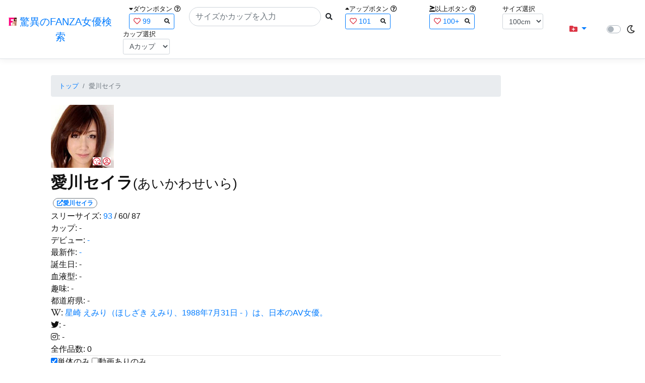

--- FILE ---
content_type: text/html; charset=utf-8
request_url: https://fanza-actress-bust-search.azurewebsites.net/actress/29817/%EF%BF%BD%EF%BF%BD%EF%BF%BD%EF%BF%BD%EF%BF%BD%EF%BF%BD%EF%BF%BD%EF%BF%BD%EF%BF%BD%EF%BF%BD%EF%BF%BD%EF%BF%BD%EF%BF%BD%EF%BF%BD%EF%BF%BD
body_size: 7573
content:
<!DOCTYPE html>
<html lang="ja-JP">
<head>
    <meta charset="utf-8" />
    <meta name="viewport" content="width=device-width, initial-scale=1.0" />
    <meta name="description" content="驚異のFANZA女優検索は、約5万人のAV女優、セクシー女優をバストやカップで検索できるサービスです！巨乳も貧乳も全てのおっぱいを検索出来る驚異の検索です！毎日更新しています！！" />
    <title>&#x611B;&#x5DDD;&#x30BB;&#x30A4;&#x30E9;(&#x3042;&#x3044;&#x304B;&#x308F;&#x305B;&#x3044;&#x3089;) | &#x9A5A;&#x7570;&#x306E;FANZA&#x5973;&#x512A;&#x691C;&#x7D22;</title>
    <meta property="og:type" content="website">
    <meta property="og:title" content="&#x611B;&#x5DDD;&#x30BB;&#x30A4;&#x30E9;(&#x3042;&#x3044;&#x304B;&#x308F;&#x305B;&#x3044;&#x3089;) | &#x9A5A;&#x7570;&#x306E;FANZA&#x5973;&#x512A;&#x691C;&#x7D22;">
    <meta property="og:url" content="https://fanza-actress-bust-search.azurewebsites.net/actress/29817">
    <meta property="og:image" content="https://pics.dmm.co.jp/mono/actjpgs/aikawa_seira.jpg">
    <meta property="og:description" content="&#x611B;&#x5DDD;&#x30BB;&#x30A4;&#x30E9;(&#x3042;&#x3044;&#x304B;&#x308F;&#x305B;&#x3044;&#x3089;)&#x3055;&#x3093;&#x306E;&#x30DA;&#x30FC;&#x30B8;&#x3002;&#x30B9;&#x30EA;&#x30FC;&#x30B5;&#x30A4;&#x30BA;&#x306F;93cm(-&#x30AB;&#x30C3;&#x30D7;) / 60cm / 87cm&#x3002;&#x30C7;&#x30D3;&#x30E5;&#x30FC;&#x306F;-&#x3002;&#x73FE;&#x5728;0&#x672C;&#x306E;&#x30A2;&#x30C0;&#x30EB;&#x30C8;&#x4F5C;&#x54C1;&#x304C;&#x3042;&#x308A;&#x307E;&#x3059;&#x3002;FANZA&#x306E;&#x30B5;&#x30F3;&#x30D7;&#x30EB;&#x52D5;&#x753B;&#x304C;&#x518D;&#x751F;&#x3067;&#x304D;&#x307E;&#x3059;&#xFF01;" />
    <meta property="og:site_name" content="驚異のFANZA女優検索">
    <meta property="og:locale" content="ja_JP">
    <meta name="google-site-verification" content="DqjyAiqdYF9qk5AwYD_jNGbbZwFgf3AIqpLzfn8i3Qc" />
    <link rel="canonical" href="https://fanza-actress-bust-search.azurewebsites.net/actress/29817">
    <link rel="stylesheet" href="/css/site.css" />
    <link rel="stylesheet" href="/lib/twitter-bootstrap/css/bootstrap.min.css" />
    <link rel="stylesheet" href="/lib/font-awesome/css/all.min.css">
    <link rel="stylesheet" href="/lib/minireset.css/minireset.min.css">
    
    <link href="/css/actress.css" rel="stylesheet" type="text/css" />

    <!-- Global site tag (gtag.js) - Google Analytics -->
    <script async src="https://www.googletagmanager.com/gtag/js?id=G-0MDFRK62HY"></script>
    <script>
        window.dataLayer = window.dataLayer || [];
        function gtag() { dataLayer.push(arguments); }
        gtag('js', new Date());

        gtag('config', 'G-0MDFRK62HY');
    </script>
</head>
<body class="light">
    <header>
        <nav class="navbar navbar-expand-sm navbar-toggleable-sm border-bottom box-shadow mb-3 navbar-collapse justify-content-between">
            <div>
                <a class="navbar-brand" href="/">
                    <img src="/image/fabs.png" class="mb-1" width="16" height="16">
                    驚異のFANZA女優検索
                </a>
            </div>
            <div>
                <form class="form-inline d-flex" method="get" action="/">
                        <div class="mx-3">
                            <div class="small">
                                <i class="fas fa-caret-down"></i><span class="">ダウンボタン</span>
                                <i class="far fa-question-circle" tabindex="0" data-toggle="popover" data-trigger="focus" data-content="ダウンするボタン（サイズを-1cm、カップを-1カップ）。"></i>
                            </div>
                            
<div>
    <span class="searchword btn btn-outline-primary btn-sm text-left " onclick="searchWordClick(&#x27;99&#x27;)">
        <i class="text-danger far fa-heart"></i>
        99
        <span class="small float-right" style="padding-top:2px;">
            <i class="fas fa-search text-body"></i>
        </span>
    </span>
</div>


                        </div>
                    <div class="input-group">
                        <input class="form-control rounded-pill" name="searchText" size="25" value="" type="search" placeholder="サイズかカップを入力" autocomplete="off" aria-label="Search" list="historyList" />
                        <button type="submit" class="btn btn-sm">
                            <i class="fas fa-search"></i>
                        </button>
                    </div>
                        <div class="mx-3">
                            <div class="small">
                                <i class="fas fa-caret-up"></i><span class="">アップボタン</span>
                                <i class="far fa-question-circle" tabindex="0" data-toggle="popover" data-trigger="focus" data-content="アップするボタン（サイズを+1cm、カップを+1カップ）。"></i>
                            </div>
                            
<div>
    <span class="searchword btn btn-outline-primary btn-sm text-left " onclick="searchWordClick(&#x27;101&#x27;)">
        <i class="text-danger far fa-heart"></i>
        101
        <span class="small float-right" style="padding-top:2px;">
            <i class="fas fa-search text-body"></i>
        </span>
    </span>
</div>


                        </div>
                        <div class="mx-5">
                            <div class="small">
                                <i class="fas fa-greater-than-equal"></i><span>以上ボタン</span>
                                <i class="far fa-question-circle" tabindex="0" data-toggle="popover" data-trigger="focus" data-content="以上にするボタン（100cmを「100cm以上」、Fカップを「Fカップ以上」）。"></i>
                            </div>
                            
<div>
    <span class="searchword btn btn-outline-primary btn-sm text-left " onclick="searchWordClick(&#x27;100&#x2B;&#x27;)">
        <i class="text-danger far fa-heart"></i>
        100&#x2B;
        <span class="small float-right" style="padding-top:2px;">
            <i class="fas fa-search text-body"></i>
        </span>
    </span>
</div>


                        </div>
                        <div class="mx-1">
                            <div class="small">
                                <span>サイズ選択</span>
                            </div>
                            <select id="BustSize" class="form-control form-control-sm" onchange="changeBust('BustSize')">
                                        <option value="70">70cm</option>
                                        <option value="71">71cm</option>
                                        <option value="72">72cm</option>
                                        <option value="73">73cm</option>
                                        <option value="74">74cm</option>
                                        <option value="75">75cm</option>
                                        <option value="76">76cm</option>
                                        <option value="77">77cm</option>
                                        <option value="78">78cm</option>
                                        <option value="79">79cm</option>
                                        <option value="80">80cm</option>
                                        <option value="81">81cm</option>
                                        <option value="82">82cm</option>
                                        <option value="83">83cm</option>
                                        <option value="84">84cm</option>
                                        <option value="85">85cm</option>
                                        <option value="86">86cm</option>
                                        <option value="87">87cm</option>
                                        <option value="88">88cm</option>
                                        <option value="89">89cm</option>
                                        <option value="90">90cm</option>
                                        <option value="91">91cm</option>
                                        <option value="92">92cm</option>
                                        <option value="93">93cm</option>
                                        <option value="94">94cm</option>
                                        <option value="95">95cm</option>
                                        <option value="96">96cm</option>
                                        <option value="97">97cm</option>
                                        <option value="98">98cm</option>
                                        <option value="99">99cm</option>
                                        <option value="100" selected="selected">100cm</option>
                                        <option value="101">101cm</option>
                                        <option value="102">102cm</option>
                                        <option value="103">103cm</option>
                                        <option value="104">104cm</option>
                                        <option value="105">105cm</option>
                                        <option value="106">106cm</option>
                                        <option value="107">107cm</option>
                                        <option value="108">108cm</option>
                                        <option value="109">109cm</option>
                                        <option value="110">110cm</option>
                                        <option value="111">111cm</option>
                                        <option value="112">112cm</option>
                                        <option value="113">113cm</option>
                                        <option value="114">114cm</option>
                                        <option value="115">115cm</option>
                                        <option value="116">116cm</option>
                                        <option value="117">117cm</option>
                                        <option value="118">118cm</option>
                                        <option value="119">119cm</option>
                                        <option value="120">120cm</option>
                                        <option value="121">121cm</option>
                                        <option value="122">122cm</option>
                                        <option value="123">123cm</option>
                                        <option value="124">124cm</option>
                                        <option value="125">125cm</option>
                                        <option value="126">126cm</option>
                                        <option value="127">127cm</option>
                                        <option value="128">128cm</option>
                                        <option value="129">129cm</option>
                                        <option value="130">130cm</option>
                                        <option value="131">131cm</option>
                                        <option value="132">132cm</option>
                                        <option value="133">133cm</option>
                                        <option value="134">134cm</option>
                                        <option value="135">135cm</option>
                                        <option value="136">136cm</option>
                                        <option value="137">137cm</option>
                                        <option value="138">138cm</option>
                                        <option value="139">139cm</option>
                                        <option value="140">140cm</option>
                                        <option value="141">141cm</option>
                                        <option value="142">142cm</option>
                                        <option value="143">143cm</option>
                                        <option value="144">144cm</option>
                                        <option value="145">145cm</option>
                                        <option value="146">146cm</option>
                                        <option value="147">147cm</option>
                                        <option value="148">148cm</option>
                                        <option value="149">149cm</option>
                                        <option value="150">150cm</option>
                                        <option value="151">151cm</option>
                                        <option value="152">152cm</option>
                                        <option value="153">153cm</option>
                                        <option value="154">154cm</option>
                                        <option value="155">155cm</option>
                                        <option value="156">156cm</option>
                                        <option value="157">157cm</option>
                                        <option value="158">158cm</option>
                                        <option value="159">159cm</option>
                                        <option value="160">160cm</option>
                            </select>
                        </div>
                        <div class="mx-1">
                            <div class="small">
                                <span>カップ選択</span>
                            </div>
                            <select id="BustCup" class="form-control form-control-sm" onchange="changeBust('BustCup')">
                                        <option value="A">A&#x30AB;&#x30C3;&#x30D7;</option>
                                        <option value="B">B&#x30AB;&#x30C3;&#x30D7;</option>
                                        <option value="C">C&#x30AB;&#x30C3;&#x30D7;</option>
                                        <option value="D">D&#x30AB;&#x30C3;&#x30D7;</option>
                                        <option value="E">E&#x30AB;&#x30C3;&#x30D7;</option>
                                        <option value="F">F&#x30AB;&#x30C3;&#x30D7;</option>
                                        <option value="G">G&#x30AB;&#x30C3;&#x30D7;</option>
                                        <option value="H">H&#x30AB;&#x30C3;&#x30D7;</option>
                                        <option value="I">I&#x30AB;&#x30C3;&#x30D7;</option>
                                        <option value="J">J&#x30AB;&#x30C3;&#x30D7;</option>
                                        <option value="K">K&#x30AB;&#x30C3;&#x30D7;</option>
                                        <option value="L">L&#x30AB;&#x30C3;&#x30D7;</option>
                                        <option value="M">M&#x30AB;&#x30C3;&#x30D7;</option>
                                        <option value="N">N&#x30AB;&#x30C3;&#x30D7;</option>
                                        <option value="O">O&#x30AB;&#x30C3;&#x30D7;</option>
                                        <option value="P">P&#x30AB;&#x30C3;&#x30D7;</option>
                                        <option value="Q">Q&#x30AB;&#x30C3;&#x30D7;</option>
                                        <option value="R">R&#x30AB;&#x30C3;&#x30D7;</option>
                                        <option value="S">S&#x30AB;&#x30C3;&#x30D7;</option>
                                        <option value="T">T&#x30AB;&#x30C3;&#x30D7;</option>
                                        <option value="U">U&#x30AB;&#x30C3;&#x30D7;</option>
                                        <option value="V">V&#x30AB;&#x30C3;&#x30D7;</option>
                                        <option value="W">W&#x30AB;&#x30C3;&#x30D7;</option>
                                        <option value="X">X&#x30AB;&#x30C3;&#x30D7;</option>
                                        <option value="Y">Y&#x30AB;&#x30C3;&#x30D7;</option>
                                        <option value="Z">Z&#x30AB;&#x30C3;&#x30D7;</option>
                            </select>
                        </div>
                </form>
            </div>
            <div>
                <div id="NavMenuDropdown" class="nav-item dropdown">
                    <a class="nav-link base-color dropdown-toggle" href="#" id="navbarDropdown" role="button" data-toggle="dropdown" aria-haspopup="true" aria-expanded="false">
                        <i class="fas fa-folder-plus text-danger"></i>
                    </a>
                    <div class="dropdown-menu" aria-labelledby="navbarDropdown">
                        <a class="dropdown-item" href="/glasses"><i class="fas fa-glasses bg-white text-danger"></i>メガネをかけた女優</a>
                        <a class="dropdown-item" href="/nearface"><i class="far fa-kiss-wink-heart bg-white text-danger"></i>似た顔の女優検索</a>
                        <a class="dropdown-item" href="/twitter"><i class="fab fa-twitter bg-white text-danger"></i>Twitterをやっている女優</a>
                        <a class="dropdown-item" href="/instagram"><i class="fab fa-instagram bg-white text-danger"></i>Instagramをやっている女優</a>
                        <a class="dropdown-item" href="/actresstoday"><i class="fas fa-calendar-day bg-white text-danger"></i>今日が発売日の女優</a>
                        <a class="dropdown-item" href="/producttoday"><i class="fas fa-calendar-day bg-white text-danger"></i>今日が発売日の作品</a>
                    </div>
                </div>
            </div>
            <div class="d-flex flex-row">
                <i id="sun" class="p-1 far fa-sun" style="visibility: hidden"></i>
                <span class="custom-control custom-switch">
                    <input type="checkbox" class="custom-control-input" id="Mode" onclick="ClickToggle()" >
                    <label class="custom-control-label" for="Mode"></label>
                </span>
                <i id="moon" class="p-1 far fa-moon" style="visibility: visible"></i>
            </div>
            <div>
            </div>
            <datalist id="historyList">
            </datalist>
        </nav>
    </header>
    <div class="container">
        <main role="main" class="p-3">
            

<div class="row">
    <div class="col-6 col-md-10">
        <nav aria-label="breadcrumb">
            <ol class="small breadcrumb">
                <li class="breadcrumb-item"><a href="/?SearchText=">トップ</a></li>
                <li class="breadcrumb-item active" aria-current="page">&#x611B;&#x5DDD;&#x30BB;&#x30A4;&#x30E9;</li>
            </ol>
        </nav>
        <article>
            <header>
                <div style="position: relative; width:135px; height:135px;">
                    <a href="https://al.fanza.co.jp/?lurl=https%3A%2F%2Fvideo.dmm.co.jp%2Fav%2Flist%2F%3Factress%3D29817%2F&amp;af_id=fabs-990&amp;ch=api" rel="sponsored, noopener" target="_blank">
                        <img src="https://pics.dmm.co.jp/mono/actjpgs/aikawa_seira.jpg" alt='&#x611B;&#x5DDD;&#x30BB;&#x30A4;&#x30E9;のバストアップ画像' title="&#x611B;&#x5DDD;&#x30BB;&#x30A4;&#x30E9;">
                    </a>
                    <div class="faceIconOverlay">
                            <a href="/actressFace/29817/&#x611B;&#x5DDD;&#x30BB;&#x30A4;&#x30E9;"><i class="far fa-kiss-wink-heart bg-white text-danger"></i></a>
                        <a href="/actressProfile/29817/&#x611B;&#x5DDD;&#x30BB;&#x30A4;&#x30E9;"><i class="far fa-user-circle bg-white text-danger"></i></a>
                    </div>
                </div>
                <div>
                    <h1 class="font-weight-bold h2">
                        &#x611B;&#x5DDD;&#x30BB;&#x30A4;&#x30E9;<span class="small">(&#x3042;&#x3044;&#x304B;&#x308F;&#x305B;&#x3044;&#x3089;)</span>
                    </h1>
                </div>
                <div>
                    <a href="https://al.fanza.co.jp/?lurl=https%3A%2F%2Fvideo.dmm.co.jp%2Fav%2Flist%2F%3Factress%3D29817%2F&amp;af_id=fabs-990&amp;ch=api" rel="sponsored, noopener" target="_blank">
                        <span class="m-1 WorkCounter border border-secondary badge badge-pill">
                            <i class="fas fa-external-link-alt">&#x611B;&#x5DDD;&#x30BB;&#x30A4;&#x30E9;</i>
                        </span>
                    </a>
                </div>
            </header>
            <section>
                <div>
                    <a>スリーサイズ:</a>
                            <a href="/?searchText=93">93</a>
                    <a>/ 60/ 87</a>
                </div>
                <div>
                    <a>カップ:</a>
                            <a>-</a>
                </div>
                <div>
                    <a>デビュー:</a>
                    <a href="/producttoday?date=-">-</a>
                </div>
                <div>
                    <a>最新作:</a>
                    <a href="/producttoday?date=-">-</a>
                </div>
                <div>
                    <a>誕生日:</a>
                    <a>-</a>
                </div>
                <div>
                    <a>血液型:</a>
                    <a>-</a>
                </div>
                <div>
                    <a>趣味:</a>
                    <a>-</a>
                </div>
                <div>
                    <a>都道府県:</a>
                    <a>-</a>
                </div>
                <div>
                    <a><i class="fab fa-wikipedia-w"></i>:</a>
                        <a href="https://ja.wikipedia.org/wiki/&#x611B;&#x5DDD;&#x30BB;&#x30A4;&#x30E9;" rel="noopener" target="_blank">&#x661F;&#x5D0E; &#x3048;&#x307F;&#x308A;&#xFF08;&#x307B;&#x3057;&#x3056;&#x304D; &#x3048;&#x307F;&#x308A;&#x3001;1988&#x5E74;7&#x6708;31&#x65E5; - &#xFF09;&#x306F;&#x3001;&#x65E5;&#x672C;&#x306E;AV&#x5973;&#x512A;&#x3002;</a>
                </div>
                <div>
                    <a><i class="fab fa-twitter"></i>:</a>
                        <a>-</a>
                </div>
                <div>
                    <a><i class="fab fa-instagram"></i>:</a>
                        <a>-</a>
                </div>
                <div class="checkbox">
                    <a>全作品数:</a>
                    <a>0</a>
                </div>
                <hr class="featurette-divider">
                <div class="checkbox">
                    <input type="checkbox" id="OnlySingle" checked onchange="Actress.changeCheckbox('29817')" /><a>単体のみ</a>
                    <input type="checkbox" id="OnlyWithMovie"  onchange="Actress.changeCheckbox('29817')" /><a>動画ありのみ</a>
                </div>
                <div class="form-inline d-flex">
                    <p class="p-1">&#x8868;&#x793A;&#x4EF6;&#x6570;:</p>
<select id="ProductViewCount" class="form-control form-control-sm" onchange="reloadWithoutPage('ProductViewCount')">
            <option value="12" selected="selected">12&#x4EF6;</option>
            <option value="24">24&#x4EF6;</option>
            <option value="36">36&#x4EF6;</option>
</select>

                </div>
                
<div class="form-inline d-flex justify-content-center">
    <nav aria-label="navigation">
        <div class="row border m-2">
            <div class="ml-auto">
                <div class="d-none d-sm-block">
                    <ul class="pagination pr-2" style="margin-bottom: 0px;">
                        

                    </ul>
                </div>
                <div class="d-block d-sm-none">
                    <ul class="pagination pagination-sm pr-2" style="margin-bottom: 0px;">
                        

                    </ul>
                </div>
            </div>
            <span class="small d-flex align-items-center">
                &#x5168;0&#x4EF6;
            </span>
        </div>
    </nav>
</div>

                <div class="ProductList">
                    <ul class="p-1">
                    </ul>
                </div>
            </section>
            <div class="clearfix" />
        </article>
        <div>
            <i class="fas fa-play fa-border small text-white bg-dark"></i>
            <a>ボタンを押すとサンプル動画が再生できます。</a>
        </div>
        
<div class="form-inline d-flex justify-content-center">
    <nav aria-label="navigation">
        <div class="row border m-2">
            <div class="ml-auto">
                <div class="d-none d-sm-block">
                    <ul class="pagination pr-2" style="margin-bottom: 0px;">
                        

                    </ul>
                </div>
                <div class="d-block d-sm-none">
                    <ul class="pagination pagination-sm pr-2" style="margin-bottom: 0px;">
                        

                    </ul>
                </div>
            </div>
            <span class="small d-flex align-items-center">
                &#x5168;0&#x4EF6;
            </span>
        </div>
    </nav>
</div>

    </div>
    <div class="col-6 col-md-2">
        <aside>
            <div>
                <ins class="dmm-widget-placement" data-id="69f12086ab2a79148de0dd34829d384c" style="background:transparent"></ins>
                <script src="https://widget-view.dmm.co.jp/js/placement.js" class="dmm-widget-scripts" data-id="69f12086ab2a79148de0dd34829d384c"></script>
            </div>
            <div>
                <ins class="dmm-widget-placement" data-id="9384c50dd2dfe4b93238dbd8e4f6fa08" style="background:transparent"></ins>
                <script src="https://widget-view.dmm.co.jp/js/placement.js" class="dmm-widget-scripts" data-id="9384c50dd2dfe4b93238dbd8e4f6fa08"></script>
            </div>
            <div>
                <ins class="dmm-widget-placement" data-id="5ea9f0be9e8a7fd4e95d895920df9db2" style="background:transparent"></ins>
                <script src="https://widget-view.dmm.co.jp/js/placement.js" class="dmm-widget-scripts" data-id="5ea9f0be9e8a7fd4e95d895920df9db2"></script>
            </div>
        </aside>
    </div>
    <div class="clearfix" />
    <hr class="featurette-divider">
        <div>
            <span class="h4">&#x611B;&#x5DDD;&#x30BB;&#x30A4;&#x30E9;</span><span>さんが好きなあなたへオススメの女優</span>
        </div>
        <div class="actressList">
            <ul class="p-1">
            </ul>
        </div>
</div>

        </main>
    </div>
    <footer class="border-top footer text-muted">
        <div>
            <span class="p-1">
                <span class="p-1">
                    <i class="fas fa-blog"></i><a href="https://qiita.com/fabsabsfabsabs" rel="noopener" target="_blank">Qitta</a>
                </span>
                <span class="p-1">
                    <i class="fab fa-twitter"></i><a href="https://twitter.com/fabsabsfabsabs" rel="noopener" target="_blank">Twitter</a>
                </span>
                <span class="p-1">
                    <i class="fab fa-instagram"></i><a href="https://www.instagram.com/fabsabsfabsabs" rel="noopener" target="_blank">Instagram</a>
                </span>
                <span class="p-1">
                    <i class="fab fa-github"></i><a href="https://github.com/fabsabsfabsabs/FanzaActressBustSearch" rel="noopener" target="_blank">GitHub</a>
                </span>
            </span>
        </div>
        <div class="container d-flex justify-content-center">
            <a href="https://affiliate.dmm.com/api/" rel="noopener" target="_blank"><img src="https://pics.dmm.com/af/web_service/com_135_17.gif" width="135" height="17" alt="WEB SERVICE BY DMM.com" /></a>&copy; 2021 - 驚異のFANZA女優検索 - ご意見ご感想は<a href="https://twitter.com/fabsabsfabsabs" rel="noopener" target="_blank">@fabsabsfabsabs</a>まで
        </div>
        <div class="text-center">
            <a href="/terms">利用規約</a>
            /
            <a href="/privacy">プライバシーポリシー</a>
            /
            <a href="/update">更新履歴</a>
        </div>
    </footer>
    <script defer src="/lib/jquery/jquery.min.js"></script>
    <script defer src="/lib/twitter-bootstrap/js/bootstrap.bundle.min.js"></script>
    <script defer src="/js/site.js?v=spb-c-iu7F-MziqNlhxOWYQLRMav12UzpDAfVLAjs2g"></script>
    <script>
        $(function () {
            $('[data-toggle="popover"]').popover()
        })
        $('.popover-dismiss').popover({
            trigger: 'focus'
        })

        function ClickToggle() {
            document.cookie = `Mode=${document.getElementById('Mode').checked ? "dark" : "light"};Path=/`;
            ChangeMode();
        }

        function ChangeMode() {
            const cookieArray = getCookieArray();
            if (cookieArray['Mode'] === 'dark') {
                // ダークモード
                document.body.classList.remove("light");
                document.body.classList.add("dark");
                document.getElementById('sun').style.visibility = "visible";
                document.getElementById('moon').style.visibility = "hidden";
            }
            else {
                // ライトモード
                document.body.classList.remove("dark");
                document.body.classList.add("light");
                document.getElementById('sun').style.visibility = "hidden";
                document.getElementById('moon').style.visibility = "visible";
            }
        }

    </script>
    
    <script src="/js/actress.js" type="text/javascript"></script>

</body>


</html>


--- FILE ---
content_type: text/javascript
request_url: https://fanza-actress-bust-search.azurewebsites.net/js/actress.js
body_size: 833
content:
var Actress = /** @class */ (function () {
    function Actress() {
    }
    Actress.changeMovie = function (id, nextId) {
        var triggerId = document.getElementById("trigger" + id);
        var triggerNextId = document.getElementById("trigger" + nextId);
        triggerId.checked = false;
        triggerNextId.checked = true;
        Actress.changeTrigger(id);
        Actress.changeTrigger(nextId);
    };
    Actress.changeTrigger = function (id) {
        var trigger = document.getElementById("trigger" + id);
        if (trigger.checked) {
            var size = "s";
            if (window.innerWidth > 768)
                size = "l";
            else if (window.innerWidth > 576)
                size = "m";
            var movie = document.getElementById("movie" + id + size);
            Actress.remakeElement(movie, movie.getAttribute('data-src'));
        }
        else {
            var movieL = document.getElementById("movie" + id + "l");
            var movieM = document.getElementById("movie" + id + "m");
            var movieS = document.getElementById("movie" + id + "s");
            Actress.remakeElement(movieL, 'about:blank');
            Actress.remakeElement(movieM, 'about:blank');
            Actress.remakeElement(movieS, 'about:blank');
        }
    };
    Actress.changeCheckbox = function (id) {
        document.cookie = "OnlySingle=" + document.getElementById("OnlySingle").checked + ";Path=/";
        document.cookie = "OnlyWithMovie=" + document.getElementById("OnlyWithMovie").checked + ";Path=/";
        location.href = "/actress/" + id;
    };
    Actress.remakeElement = function (element, attribute) {
        //removeAttribute('src')だとブラウザの履歴に追加されてしまう
        var parentElement = element.parentElement;
        element.remove();
        element.setAttribute('src', attribute);
        parentElement.appendChild(element);
        while (element.firstChild) {
            element.removeChild(element.firstChild);
        }
    };
    return Actress;
}());
//# sourceMappingURL=actress.js.map